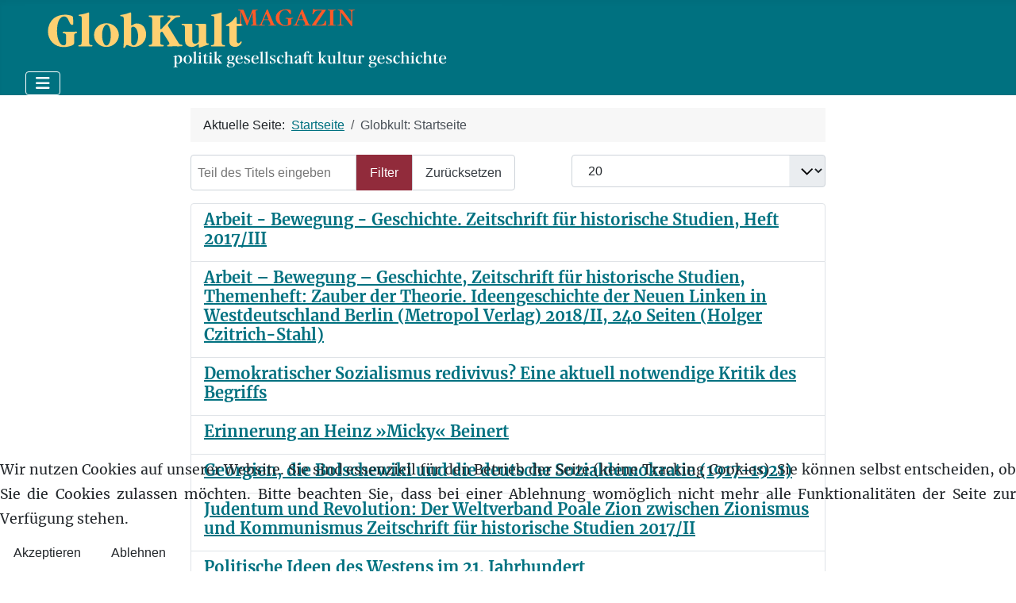

--- FILE ---
content_type: text/html; charset=utf-8
request_url: https://globkult.de/component/tags/tag/sozialismus
body_size: 30876
content:
<!DOCTYPE html>
<html lang="de-de" dir="ltr">


<head>
<script type="text/javascript">  (function(){    function blockCookies(disableCookies, disableLocal, disableSession){    if(disableCookies == 1){    if(!document.__defineGetter__){    Object.defineProperty(document, 'cookie',{    get: function(){ return ''; },    set: function(){ return true;}    });    }else{    var oldSetter = document.__lookupSetter__('cookie');    if(oldSetter) {    Object.defineProperty(document, 'cookie', {    get: function(){ return ''; },    set: function(v){ if(v.match(/reDimCookieHint\=/) || v.match(/1b2331594b6916ada95b27dc50eef195\=/)) {    oldSetter.call(document, v);    }    return true;    }    });    }    }    var cookies = document.cookie.split(';');    for (var i = 0; i < cookies.length; i++) {    var cookie = cookies[i];    var pos = cookie.indexOf('=');    var name = '';    if(pos > -1){    name = cookie.substr(0, pos);    }else{    name = cookie;    } if(name.match(/reDimCookieHint/)) {    document.cookie = name + '=; expires=Thu, 01 Jan 1970 00:00:00 GMT';    }    }    }    if(disableLocal == 1){    window.localStorage.clear();    window.localStorage.__proto__ = Object.create(window.Storage.prototype);    window.localStorage.__proto__.setItem = function(){ return undefined; };    }    if(disableSession == 1){    window.sessionStorage.clear();    window.sessionStorage.__proto__ = Object.create(window.Storage.prototype);    window.sessionStorage.__proto__.setItem = function(){ return undefined; };    }    }    blockCookies(1,1,1);    }()); </script>


    <meta charset="utf-8">
	<meta name="rights" content="Ulrich Schödlbauer">
	<meta name="viewport" content="width=device-width, initial-scale=1">
	<meta name="description" content="Globkult ist ein kulturwissenschaftlich-politisches Magazin, herausgegeben von Ulrich Schödlbauer und Renate Solbach">
	<meta name="generator" content="Joomla! - Open Source Content Management">
	<title>Globkult: Startseite</title>
	<link href="/component/tags/tag/sozialismus?format=feed&amp;type=rss" rel="alternate" type="application/rss+xml" title="Globkult: Startseite">
	<link href="/component/tags/tag/sozialismus?format=feed&amp;type=atom" rel="alternate" type="application/atom+xml" title="Globkult: Startseite">
	<link href="/media/system/images/joomla-favicon.svg" rel="icon" type="image/svg+xml">
	<link href="/media/system/images/favicon.ico" rel="alternate icon" type="image/vnd.microsoft.icon">
	<link href="/media/system/images/joomla-favicon-pinned.svg" rel="mask-icon" color="#000">
	<link href="https://globkult.de/component/finder/search?format=opensearch&amp;Itemid=371" rel="search" title="OpenSearch Globkult Magazin" type="application/opensearchdescription+xml">

    <link href="/media/system/css/joomla-fontawesome.min.css?70d78b" rel="lazy-stylesheet"><noscript><link href="/media/system/css/joomla-fontawesome.min.css?70d78b" rel="stylesheet"></noscript>
	<link href="/media/templates/site/cassiopeia/css/template.min.css?70d78b" rel="stylesheet">
	<link href="/media/templates/site/cassiopeia/css/global/colors_alternative.min.css?70d78b" rel="stylesheet">
	<link href="/media/vendor/awesomplete/css/awesomplete.css?1.1.7" rel="stylesheet">
	<link href="/media/templates/site/cassiopeia/css/vendor/joomla-custom-elements/joomla-alert.min.css?0.4.1" rel="stylesheet">
	<link href="/plugins/system/cookiehint/css/style.css?70d78b" rel="stylesheet">
	<link href="/media/templates/site/cassiopeia_globkult/css/user.css?70d78b" rel="stylesheet">
	<style>:root {
		--hue: 214;
		--template-bg-light: #f0f4fb;
		--template-text-dark: #495057;
		--template-text-light: #ffffff;
		--template-link-color: var(--link-color);
		--template-special-color: #001B4C;
		
	}</style>
	<style>#redim-cookiehint-bottom {position: fixed; z-index: 99999; left: 0px; right: 0px; bottom: 0px; top: auto !important;}</style>

    <script src="/media/vendor/metismenujs/js/metismenujs.min.js?1.4.0" defer></script>
	<script src="/media/templates/site/cassiopeia/js/mod_menu/menu-metismenu.min.js?70d78b" defer></script>
	<script type="application/json" class="joomla-script-options new">{"joomla.jtext":{"MOD_FINDER_SEARCH_VALUE":"Suche &hellip;","COM_FINDER_SEARCH_FORM_LIST_LABEL":"Suchergebnisse","JLIB_JS_AJAX_ERROR_OTHER":"Beim Abrufen von JSON-Daten wurde ein HTTP-Statuscode %s zurückgegeben.","JLIB_JS_AJAX_ERROR_PARSE":"Ein Parsing-Fehler trat bei der Verarbeitung der folgenden JSON-Daten auf:<br><code style='color:inherit;white-space:pre-wrap;padding:0;margin:0;border:0;background:inherit;'>%s<\/code>","ERROR":"Fehler","MESSAGE":"Nachricht","NOTICE":"Hinweis","WARNING":"Warnung","JCLOSE":"Schließen","JOK":"OK","JOPEN":"Öffnen"},"finder-search":{"url":"\/component\/finder\/?task=suggestions.suggest&format=json&tmpl=component&Itemid=371"},"system.paths":{"root":"","rootFull":"https:\/\/globkult.de\/","base":"","baseFull":"https:\/\/globkult.de\/"},"csrf.token":"8e20b17a2c61029710a1d6e571363853"}</script>
	<script src="/media/system/js/core.min.js?2cb912"></script>
	<script src="/media/templates/site/cassiopeia/js/template.min.js?70d78b" type="module"></script>
	<script src="/media/com_tags/js/tag-default.min.js?db210b" type="module"></script>
	<script src="/media/vendor/bootstrap/js/collapse.min.js?5.3.3" type="module"></script>
	<script src="/media/vendor/awesomplete/js/awesomplete.min.js?1.1.7" defer></script>
	<script src="/media/com_finder/js/finder.min.js?755761" type="module"></script>
	<script src="/media/system/js/messages.min.js?9a4811" type="module"></script>
	<script type="application/ld+json">{"@context":"https://schema.org","@type":"BreadcrumbList","@id":"https://globkult.de/#/schema/BreadcrumbList/17","itemListElement":[{"@type":"ListItem","position":1,"item":{"@id":"https://globkult.de/","name":"Startseite"}},{"@type":"ListItem","position":2,"item":{"name":"Globkult: Startseite"}}]}</script>
	<script>(function() {  if (typeof gtag !== 'undefined') {       gtag('consent', 'denied', {         'ad_storage': 'denied',         'ad_user_data': 'denied',         'ad_personalization': 'denied',         'functionality_storage': 'denied',         'personalization_storage': 'denied',         'security_storage': 'denied',         'analytics_storage': 'denied'       });     } })();</script>

</head>

<body class="site com_tags wrapper-fluid view-tag no-layout no-task">
    <header class="header container-header full-width">

        
        
                    <div class="grid-child">
                <div class="navbar-brand">
                    <a class="brand-logo" href="/">
                        <img loading="eager" decoding="async" src="https://globkult.de/images/headers/logo_globkult.svg" alt="Globkult Magazin">                    </a>
                                    </div>
            </div>
        
                    <div class="grid-child container-nav">
                                    
<nav class="navbar navbar-expand-lg" aria-label="Main Menu">
    <button class="navbar-toggler navbar-toggler-right" type="button" data-bs-toggle="collapse" data-bs-target="#navbar1" aria-controls="navbar1" aria-expanded="false" aria-label="Navigation umschalten">
        <span class="icon-menu" aria-hidden="true"></span>
    </button>
    <div class="collapse navbar-collapse" id="navbar1">
        <ul class="mod-menu mod-menu_dropdown-metismenu metismenu mod-list " id="mmenu">
<li class="metismenu-item item-371 level-1 default current active deeper parent"><a href="/" aria-current="location">START</a><button class="mm-collapsed mm-toggler mm-toggler-link" aria-haspopup="true" aria-expanded="false" aria-label="START"></button><ul class="mm-collapse"><li class="metismenu-item item-936 level-2"><a href="/home/autoren-a-z" >Autoren A-Z</a></li><li class="metismenu-item item-439 level-2"><a href="/home/ueber-globkult" >Editorial</a></li><li class="metismenu-item item-1076 level-2"><a href="/peter-brandt" >Peter Brandt: Selbstauskunft</a></li><li class="metismenu-item item-433 level-2"><a href="/home/impressum" >Impressum/Datenschutz</a></li><li class="metismenu-item item-431 level-2"><a href="/home/herausgeber" >Herausgeber</a></li><li class="metismenu-item item-430 level-2"><a href="/home/redaktion" >Kontakt</a></li></ul></li><li class="metismenu-item item-419 level-1 deeper parent"><a href="/politik" >POLITIK</a><button class="mm-collapsed mm-toggler mm-toggler-link" aria-haspopup="true" aria-expanded="false" aria-label="POLITIK"></button><ul class="mm-collapse"><li class="metismenu-item item-420 level-2"><a href="/politik/deutschland" >Deutschland</a></li><li class="metismenu-item item-421 level-2"><a href="/politik/europa" >Europa</a></li><li class="metismenu-item item-422 level-2"><a href="/politik/welt" >Welt</a></li><li class="metismenu-item item-887 level-2 deeper parent"><a href="/politik/debatte" >Debatte</a><button class="mm-collapsed mm-toggler mm-toggler-link" aria-haspopup="true" aria-expanded="false" aria-label="Debatte"></button><ul class="mm-collapse"><li class="metismenu-item item-888 level-3"><a href="/werte" >Werte</a></li><li class="metismenu-item item-889 level-3"><a href="/linke-lebenslaeufe" >Linke Lebensläufe</a></li><li class="metismenu-item item-890 level-3"><a href="/migration" >Migration</a></li><li class="metismenu-item item-891 level-3"><a href="/afghanistan" >Afghanistan</a></li></ul></li><li class="metismenu-item item-423 level-2"><a href="/politik/besprechungen" >Besprechungen</a></li><li class="metismenu-item item-941 level-2"><a href="https://globkult.de/politik/politik-archiv?catid[0]=123&amp;catid[1]=77&amp;catid[2]=78&amp;catid[3]=79&amp;catid[4]=80&amp;catid[5]=122&amp;catid[6]=109&amp;catid[7]=84&amp;catid[8]=83&amp;catid[9]=82&amp;catid[10]=81" >Politik / Archiv</a></li></ul></li><li class="metismenu-item item-414 level-1 deeper parent"><a href="/gesellschaft" >GESELLSCHAFT</a><button class="mm-collapsed mm-toggler mm-toggler-link" aria-haspopup="true" aria-expanded="false" aria-label="GESELLSCHAFT"></button><ul class="mm-collapse"><li class="metismenu-item item-416 level-2"><a href="/gesellschaft/modelle" >Modelle</a></li><li class="metismenu-item item-415 level-2"><a href="/gesellschaft/identitaeten" >Identitäten</a></li><li class="metismenu-item item-417 level-2"><a href="/gesellschaft/projektionen" >Projektionen</a></li><li class="metismenu-item item-791 level-2"><a href="/gesellschaft/besprechungen-gesellschaft" >Besprechungen</a></li><li class="metismenu-item item-938 level-2"><a href="https://globkult.de/gesellschaft/gesellschaft-archiv?catid[0]=120&amp;catid[1]=38&amp;catid[2]=37&amp;catid[3]=39&amp;catid[4]=98" >Gesellschaft / Archiv</a></li></ul></li><li class="metismenu-item item-385 level-1 deeper parent"><a href="/kultur" >KULTUR</a><button class="mm-collapsed mm-toggler mm-toggler-link" aria-haspopup="true" aria-expanded="false" aria-label="KULTUR"></button><ul class="mm-collapse"><li class="metismenu-item item-388 level-2"><a href="/kultur/ausstellungen" >Ausstellungen</a></li><li class="metismenu-item item-386 level-2"><a href="/kultur/fluchten" >Fluchten</a></li><li class="metismenu-item item-390 level-2"><a href="/kultur/l-iteratur" >L-iteratur</a></li><li class="metismenu-item item-444 level-2"><a href="/kultur/medien" >Medien</a></li><li class="metismenu-item item-1077 level-2"><a href="/kultur/souveraen" >souveraen</a></li><li class="metismenu-item item-389 level-2"><a href="/kultur/rezensionen" >Rezensionen</a></li><li class="metismenu-item item-939 level-2"><a href="https://globkult.de/kultur/kultur-archiv?catid[0]=71&amp;catid[1]=91&amp;catid[2]=90&amp;catid[3]=104&amp;catid[4]=72&amp;catid[5]=240" >Kultur / Archiv</a></li></ul></li><li class="metismenu-item item-548 level-1 deeper parent"><a href="/geschichte" >GESCHICHTE</a><button class="mm-collapsed mm-toggler mm-toggler-link" aria-haspopup="true" aria-expanded="false" aria-label="GESCHICHTE"></button><ul class="mm-collapse"><li class="metismenu-item item-397 level-2"><a href="/geschichte/zeitgeschichte" >Zeitgeschichte</a></li><li class="metismenu-item item-387 level-2"><a href="/geschichte/personen" >Personen</a></li><li class="metismenu-item item-450 level-2"><a href="/geschichte/entwicklungen" >Entwicklungen</a></li><li class="metismenu-item item-455 level-2"><a href="/geschichte/rezensionen" >Rezensionen</a></li><li class="metismenu-item item-940 level-2"><a href="https://globkult.de/geschichte/geschichte-archiv?catid[0]=235&amp;catid[1]=58&amp;catid[2]=105&amp;catid[3]=59&amp;catid[4]=62&amp;catid[5]=242" >Geschichte / Archiv</a></li></ul></li><li class="metismenu-item item-855 level-1 deeper parent"><a href="/blogs" >KOLUMNEN</a><button class="mm-collapsed mm-toggler mm-toggler-link" aria-haspopup="true" aria-expanded="false" aria-label="KOLUMNEN"></button><ul class="mm-collapse"><li class="metismenu-item item-857 level-2"><a href="https://herbert-ammon.blogspot.com/" >Herbert Ammon: Unz(w)eitgemäße Betrachtungen</a></li><li class="metismenu-item item-915 level-2"><a href="/blogs/ernst-eichengruen-zwischenrufe" >Ernst Eichengrün: Zwischenrufe</a></li><li class="metismenu-item item-931 level-2"><a href="/blogs/hans-von-storch-zur-sache-klima" >Hans von Storch: Zur Sache Klima</a></li><li class="metismenu-item item-884 level-2"><a href="/blogs/siebgeber-sowa-naturgeschichte-der-politischen-ideen" >Siebgeber et al.: Naturgeschichte der politischen Ideen</a></li><li class="metismenu-item item-881 level-2"><a href="/blogs/steffen-dietzsch-bannkreis" >Steffen Dietzsch: Bannkreis</a></li><li class="metismenu-item item-932 level-2"><a href="https://ulrich-schoedlbauer.iablis.de/" >Ulrich Schödlbauer: Nachtbuch</a></li><li class="metismenu-item item-858 level-2 deeper parent"><a href="/blogs/ulrich-siebgeber-der-stand-des-vergessens" >Ulrich Siebgeber: Der Stand des Vergessens</a><button class="mm-collapsed mm-toggler mm-toggler-link" aria-haspopup="true" aria-expanded="false" aria-label="Ulrich Siebgeber: Der Stand des Vergessens"></button><ul class="mm-collapse"><li class="metismenu-item item-942 level-3"><a href="https://globkult.de/blogs/ulrich-siebgeber-der-stand-des-vergessens/der-stand-des-vergessens-archiv?catid[0]=244" >Archiv</a></li></ul></li></ul></li><li class="metismenu-item item-505 level-1"><a href="https://www.iablis.de/iablis" >IABLIS</a></li><li class="metismenu-item item-507 level-1"><a href="https://www.iablis.de/acta-litterarum" >ACTA LITTERARUM</a></li><li class="metismenu-item item-506 level-1"><a href="https://www.iablis.de/grabbeau" >GRABBEAU</a></li></ul>
    </div>
</nav>

                                            </div>
            </header>

    <div class="site-grid">
        
        
        
        
        <div class="grid-child container-component">
            <address class="moduletable " aria-label="Breadcrumbs">
        <nav class="mod-breadcrumbs__wrapper" aria-label="Breadcrumbs">
    <ol class="mod-breadcrumbs breadcrumb px-3 py-2">
                    <li class="mod-breadcrumbs__here float-start">
                Aktuelle Seite: &#160;
            </li>
        
        <li class="mod-breadcrumbs__item breadcrumb-item"><a href="/" class="pathway"><span>Startseite</span></a></li><li class="mod-breadcrumbs__item breadcrumb-item active"><span>Globkult: Startseite</span></li>    </ol>
    </nav>
</address>

            
            <div id="system-message-container" aria-live="polite"></div>

            <main>
                
<div class="com-tags-tag tag-category">

    
    
        
                                <div class="com-tags__items">
    <form action="https://globkult.de/component/tags/tag/sozialismus" method="post" name="adminForm" id="adminForm">
                                    <div class="com-tags-tags__filter btn-group">
                    <label class="filter-search-lbl visually-hidden" for="filter-search">
                        Teil des Titels eingeben                    </label>
                    <input
                        type="text"
                        name="filter-search"
                        id="filter-search"
                        value=""
                        class="inputbox" onchange="document.adminForm.submit();"
                        placeholder="Teil des Titels eingeben"
                    >
                    <button type="submit" name="filter_submit" class="btn btn-primary">Filter</button>
                    <button type="reset" name="filter-clear-button" class="btn btn-secondary">Zurücksetzen</button>
                </div>
                                        <div class="btn-group float-end">
                    <label for="limit" class="visually-hidden">
                        Anzeige #                    </label>
                    <select id="limit" name="limit" class="form-select" onchange="this.form.submit()">
	<option value="5">5</option>
	<option value="10">10</option>
	<option value="15">15</option>
	<option value="20" selected="selected">20</option>
	<option value="25">25</option>
	<option value="30">30</option>
	<option value="50">50</option>
	<option value="100">100</option>
	<option value="0">Alle</option>
</select>
                </div>
            
            <input type="hidden" name="limitstart" value="">
            <input type="hidden" name="task" value="">
            </form>

            <ul class="com-tags-tag__category category list-group">
                                                <li class="list-group-item list-group-item-action">
                                                    <h3>
                        <a href="/geschichte/rezensionen/1243-arbeit-bewegung-geschichte-zeitschrift-fuer-historische-studien,-heft-2017-iii">
                            Arbeit - Bewegung - Geschichte. Zeitschrift für historische Studien, Heft 2017/III                        </a>
                    </h3>
                                                                                                                    </li>
                                                <li class="list-group-item list-group-item-action">
                                                    <h3>
                        <a href="/geschichte/rezensionen/1650-arbeit-bewegung-geschichte-zeitschrift-fuer-historische-studien">
                            Arbeit – Bewegung – Geschichte, Zeitschrift für historische Studien, Themenheft: Zauber der Theorie. Ideengeschichte der Neuen Linken in Westdeutschland Berlin (Metropol Verlag) 2018/II, 240 Seiten (Holger Czitrich-Stahl)                        </a>
                    </h3>
                                                                                                                    </li>
                                                <li class="list-group-item list-group-item-action">
                                                    <h3>
                        <a href="/politik/deutschland/1759-demokratischer-sozialismus-redivivus">
                            Demokratischer Sozialismus redivivus? Eine aktuell notwendige Kritik des Begriffs                        </a>
                    </h3>
                                                                                                                    </li>
                                                <li class="list-group-item list-group-item-action">
                                                    <h3>
                        <a href="/linke-lebenslaeufe/1309-erinnerung-an-heinz-„micky“-beinert">
                            Erinnerung an Heinz »Micky« Beinert                        </a>
                    </h3>
                                                                                                                    </li>
                                                <li class="list-group-item list-group-item-action">
                                                    <h3>
                        <a href="/werte/1182-georgien,-die-bolschewiki-und-die-deutsche-sozialdemokratie-1917-1921">
                            Georgien, die Bolschewiki und die deutsche Sozialdemokratie (1917-1921)                        </a>
                    </h3>
                                                                                                                    </li>
                                                <li class="list-group-item list-group-item-action">
                                                    <h3>
                        <a href="/kultur/rezensionen/1258-judentum-und-revolution">
                            Judentum und Revolution: Der Weltverband Poale Zion zwischen Zionismus und Kommunismus Zeitschrift für historische Studien 2017/II                        </a>
                    </h3>
                                                                                                                    </li>
                                                <li class="list-group-item list-group-item-action">
                                                    <h3>
                        <a href="/politik/welt/2040-politische-ideen-des-westens-im-21-jahrhundert">
                            Politische Ideen des Westens im 21. Jahrhundert                        </a>
                    </h3>
                                                                                                                    </li>
                                                <li class="list-group-item list-group-item-action">
                                                    <h3>
                        <a href="/?view=article&amp;id=1112:schädelstätte-des-sozialismus-stalinistischer-terror-revisited&amp;catid=111">
                            Schädelstätte des Sozialismus. Stalinistischer Terror Revisited                        </a>
                    </h3>
                                                                                                                    </li>
                                                <li class="list-group-item list-group-item-action">
                                                    <h3>
                        <a href="/politik/europa/1175-selbstironischer-sozialismus-–-lieder-aus-daenemark">
                            Selbstironischer Sozialismus – Lieder aus Dänemark                        </a>
                    </h3>
                                                                                                                    </li>
                                                <li class="list-group-item list-group-item-action">
                                                    <h3>
                        <a href="/geschichte/entwicklungen/1858-sozialismus-am-ende-metamorphosen-der-deutschen-linken-nach-1989">
                            Sozialismus am Ende? Metamorphosen der deutschen Linken nach 1989                        </a>
                    </h3>
                                                                                                                    </li>
                                                <li class="list-group-item list-group-item-action">
                                                    <h3>
                        <a href="/geschichte/rezensionen/1425-thilo-scholle-paul-levi-linkssozialist-–-rechtsanwalt-–-reichstagsmitglied-jüdische-miniaturen,-band-206-hentrich-und-hentrich-verlag-berlin-2017">
                            Thilo Scholle: Paul Levi. Linkssozialist – Rechtsanwalt – Reichstagsmitglied. Jüdische Miniaturen, Band 206. Hentrich und Hentrich Verlag Berlin 2017                        </a>
                    </h3>
                                                                                                                    </li>
                                                <li class="list-group-item list-group-item-action">
                                                    <h3>
                        <a href="/gesellschaft/modelle/1755-von-visionen-und-denkverboten">
                            Von Visionen und Denkverboten                        </a>
                    </h3>
                                                                                                                    </li>
                    </ul>
    </div>

    </div>

            </main>
            <div class="main-bottom card ">
        <div class="card-body">
                
<div id="mod-custom371" class="mod-custom custom">
    <div style="display: flex; flex-direction: row; justify-content: space-around; flex-wrap: wrap; width: 100%;">
<div style="border: 1px solid gray; border-radius: 4px; padding: 4px; width: 190px;"><a href="/politik">POLITIK</a><br><a href="/politik/deutschland">Deutschland</a><a href="/politik"><br></a><a href="/politik/europa">Europa</a><a href="/politik"><br></a><a href="/politik/welt">Welt</a><a href="/politik"><br>Besorechungen</a></div>
<div style="border: 1px solid gray; border-radius: 4px; padding: 4px; ; width: 190px;"><a href="/gesellschaft">GESELLSCHAFT</a><br><a href="/gesellschaft/modelle">Modelle</a><br><a href="/gesellschaft/identitaeten">Identitäten</a><br><a href="/gesellschaft/projektionen">Projektionen</a><br><a href="/gesellschaft/besprechungen-gesellschaft">Besprechungen</a></div>
<div style="border: 1px solid gray; border-radius: 4px; padding: 4px; ; width: 190px;"><a href="/kultur">KULTUR</a><br><a href="/kultur/fluchten">Fluchten</a><br><a href="/kultur/l-iteratur">L-iteratur</a><br><a href="/kultur/ausstellungen">Ausstellungen</a><br><a href="/kultur/rezensionen">Besprechungen</a></div>
<div style="border: 1px solid gray; border-radius: 4px; padding: 4px; ; width: 190px;"><a href="/geschichte">GESCHICHTE</a><br><a href="/geschichte/zeitgeschichte">Zeitgeschichte</a><br><a href="/geschichte/personen">Personen</a><br><a href="/geschichte/entwicklungen">Entwicklungen</a><br><a href="/geschichte/rezensionen">Besprechungen</a></div>
</div></div>
    </div>
</div>
<div class="main-bottom card ">
        <div class="card-body">
                
<form class="mod-finder js-finder-searchform form-search" action="/component/finder/search?Itemid=371" method="get" role="search">
    <label for="mod-finder-searchword375" class="visually-hidden finder">Suchen</label><input type="text" name="q" id="mod-finder-searchword375" class="js-finder-search-query form-control" value="" placeholder="Suche &hellip;">
            <input type="hidden" name="Itemid" value="371"></form>
    </div>
</div>
<div class="main-bottom card sat2">
            <h3 class="card-header ">Globkult Magazin</h3>        <div class="card-body">
                
<div id="mod-custom191" class="mod-custom custom">
    <aside style="hyphens: none; text-align: left;">Mit Beiträgen von<br>Herbert Ammon, Perry Anderson, Egon Bahr, Wolf Biermann,<span style="font-size: 1rem;"> </span><span style="font-size: 1rem;">Boris Blaha,</span><span style="font-size: 1rem;"> Peter Brandt, Michael Brie, Steffen Dietzsch, Terry Eagleton, Sigmar Gabriel, Günter Grass, Gerd Held, Stephan Hilsberg, Jobst Landgrebe, Helmut Roewer, Ulrich Schödlbauer, Friedrich Schorlemmer, Richard Schröder, Hans von Storch, Heinz Theisen, Wolfgang Thierse, Dimitris Tsatsos, Antje Vollmer, Gunter Weißgerber, Ellen Meiksins Wood, Klaus Wowereit, Moshe Zuckermann</span></aside>
<aside style="hyphens: none; text-align: left;">u.v.a.</aside></div>
    </div>
</div>
<div class="main-bottom card  sat2">
        <div class="card-body">
                
<div id="mod-custom160" class="mod-custom custom">
    <p style="hyphens: none; text-align: left;">GLOBKULT Magazin <br>herausgegeben von <br>RENATE SOLBACH †</p>
<p style="hyphens: none; text-align: left;">JOBST LANDGREBE <br>ULRICH SCHÖDLBAUER</p>
<hr>
<p><span style="font-family: verdana,sans-serif; font-size: 80%;">Sämtliche Abbildungen mit freundlicher Genehmigung der Urheber. Front: ©2024 Lucius Garganelli, Serie G<br></span></p>
<p> </p></div>
    </div>
</div>
<div class="main-bottom card ">
        <div class="card-body">
                <a href="/component/tags/tag/sozialismus?format=feed&amp;type=rss" class="mod-syndicate syndicate-module"><span class="icon-feed m-1" aria-hidden="true"></span><span >Feed</span></a>    </div>
</div>

        </div>

        
        
                    <div class="grid-child container-bottom-b">
                <div class="bottom-b card ">
        <div class="card-body">
                <div class="mod-footer">
    <div class="footer1">Copyright &#169; 2026 Globkult Magazin. Alle Rechte vorbehalten.</div>
    <div class="footer2"><a href='https://www.joomla.org' target='_blank' rel='noopener noreferrer'>Joomla!</a> ist freie, unter der <a href='https://www.gnu.org/licenses/gpl-2.0.html' target='_blank' rel='noopener noreferrer'>GNU/GPL-Lizenz</a> veröffentlichte Software.</div>
</div>
    </div>
</div>

            </div>
            </div>

    
            <a href="#top" id="back-top" class="back-to-top-link" aria-label="Zurück nach oben">
            <span class="icon-arrow-up icon-fw" aria-hidden="true"></span>
        </a>
    
    

<div id="redim-cookiehint-bottom">   <div id="redim-cookiehint">     <div class="cookiecontent">   <p>Wir nutzen Cookies auf unserer Website. Sie sind essenziell für den Betrieb der Seite (keine Tracking Cookies). Sie können selbst entscheiden, ob Sie die Cookies zulassen möchten. Bitte beachten Sie, dass bei einer Ablehnung womöglich nicht mehr alle Funktionalitäten der Seite zur Verfügung stehen.</p>    </div>     <div class="cookiebuttons">        <a id="cookiehintsubmit" onclick="return cookiehintsubmit(this);" href="https://globkult.de/component/tags/tag/sozialismus?rCH=2"         class="btn">Akzeptieren</a>           <a id="cookiehintsubmitno" onclick="return cookiehintsubmitno(this);" href="https://globkult.de/component/tags/tag/sozialismus?rCH=-2"           class="btn">Ablehnen</a>          <div class="text-center" id="cookiehintinfo">                      </div>      </div>     <div class="clr"></div>   </div> </div>     <script type="text/javascript">        document.addEventListener("DOMContentLoaded", function(event) {         if (!navigator.cookieEnabled){           document.getElementById('redim-cookiehint-bottom').remove();         }       });        function cookiehintfadeOut(el) {         el.style.opacity = 1;         (function fade() {           if ((el.style.opacity -= .1) < 0) {             el.style.display = "none";           } else {             requestAnimationFrame(fade);           }         })();       }         function cookiehintsubmit(obj) {         document.cookie = 'reDimCookieHint=1; expires=Fri, 23 Jan 2026 23:59:59 GMT;57; path=/';         cookiehintfadeOut(document.getElementById('redim-cookiehint-bottom'));         return true;       }        function cookiehintsubmitno(obj) {         document.cookie = 'reDimCookieHint=-1; expires=0; path=/';         cookiehintfadeOut(document.getElementById('redim-cookiehint-bottom'));         return true;       }     </script>  
</body>

</html>
